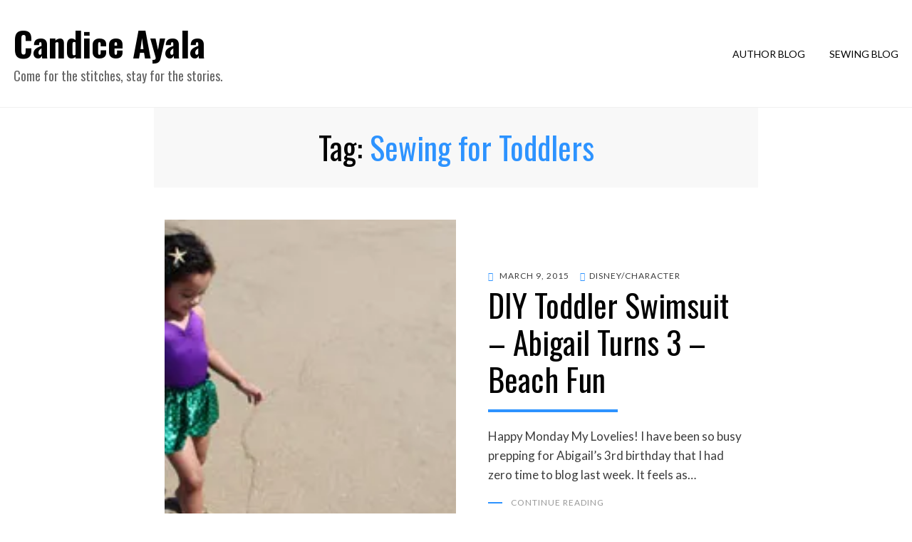

--- FILE ---
content_type: text/html; charset=UTF-8
request_url: http://candiceayala.com/tag/sewing-for-toddlers/
body_size: 7132
content:
<!DOCTYPE html>
<html lang="en-US">
<head>
<meta charset="UTF-8">
<meta name="viewport" content="width=device-width, initial-scale=1.0">
<link rel="profile" href="http://gmpg.org/xfn/11">
<link rel="pingback" href="https://candiceayala.com/xmlrpc.php" />

<title>Sewing for Toddlers &#8211; Candice Ayala </title>
<meta name='robots' content='max-image-preview:large' />
<link rel='dns-prefetch' href='//stats.wp.com' />
<link rel='dns-prefetch' href='//fonts.googleapis.com' />
<link rel='preconnect' href='//i0.wp.com' />
<link rel='preconnect' href='//c0.wp.com' />
<link rel="alternate" type="application/rss+xml" title="Candice Ayala  &raquo; Feed" href="https://candiceayala.com/feed/" />
<link rel="alternate" type="application/rss+xml" title="Candice Ayala  &raquo; Comments Feed" href="https://candiceayala.com/comments/feed/" />
<link rel="alternate" type="application/rss+xml" title="Candice Ayala  &raquo; Sewing for Toddlers Tag Feed" href="https://candiceayala.com/tag/sewing-for-toddlers/feed/" />
<style id='wp-img-auto-sizes-contain-inline-css' type='text/css'>
img:is([sizes=auto i],[sizes^="auto," i]){contain-intrinsic-size:3000px 1500px}
/*# sourceURL=wp-img-auto-sizes-contain-inline-css */
</style>
<style id='wp-block-library-inline-css' type='text/css'>
:root{--wp-block-synced-color:#7a00df;--wp-block-synced-color--rgb:122,0,223;--wp-bound-block-color:var(--wp-block-synced-color);--wp-editor-canvas-background:#ddd;--wp-admin-theme-color:#007cba;--wp-admin-theme-color--rgb:0,124,186;--wp-admin-theme-color-darker-10:#006ba1;--wp-admin-theme-color-darker-10--rgb:0,107,160.5;--wp-admin-theme-color-darker-20:#005a87;--wp-admin-theme-color-darker-20--rgb:0,90,135;--wp-admin-border-width-focus:2px}@media (min-resolution:192dpi){:root{--wp-admin-border-width-focus:1.5px}}.wp-element-button{cursor:pointer}:root .has-very-light-gray-background-color{background-color:#eee}:root .has-very-dark-gray-background-color{background-color:#313131}:root .has-very-light-gray-color{color:#eee}:root .has-very-dark-gray-color{color:#313131}:root .has-vivid-green-cyan-to-vivid-cyan-blue-gradient-background{background:linear-gradient(135deg,#00d084,#0693e3)}:root .has-purple-crush-gradient-background{background:linear-gradient(135deg,#34e2e4,#4721fb 50%,#ab1dfe)}:root .has-hazy-dawn-gradient-background{background:linear-gradient(135deg,#faaca8,#dad0ec)}:root .has-subdued-olive-gradient-background{background:linear-gradient(135deg,#fafae1,#67a671)}:root .has-atomic-cream-gradient-background{background:linear-gradient(135deg,#fdd79a,#004a59)}:root .has-nightshade-gradient-background{background:linear-gradient(135deg,#330968,#31cdcf)}:root .has-midnight-gradient-background{background:linear-gradient(135deg,#020381,#2874fc)}:root{--wp--preset--font-size--normal:16px;--wp--preset--font-size--huge:42px}.has-regular-font-size{font-size:1em}.has-larger-font-size{font-size:2.625em}.has-normal-font-size{font-size:var(--wp--preset--font-size--normal)}.has-huge-font-size{font-size:var(--wp--preset--font-size--huge)}.has-text-align-center{text-align:center}.has-text-align-left{text-align:left}.has-text-align-right{text-align:right}.has-fit-text{white-space:nowrap!important}#end-resizable-editor-section{display:none}.aligncenter{clear:both}.items-justified-left{justify-content:flex-start}.items-justified-center{justify-content:center}.items-justified-right{justify-content:flex-end}.items-justified-space-between{justify-content:space-between}.screen-reader-text{border:0;clip-path:inset(50%);height:1px;margin:-1px;overflow:hidden;padding:0;position:absolute;width:1px;word-wrap:normal!important}.screen-reader-text:focus{background-color:#ddd;clip-path:none;color:#444;display:block;font-size:1em;height:auto;left:5px;line-height:normal;padding:15px 23px 14px;text-decoration:none;top:5px;width:auto;z-index:100000}html :where(.has-border-color){border-style:solid}html :where([style*=border-top-color]){border-top-style:solid}html :where([style*=border-right-color]){border-right-style:solid}html :where([style*=border-bottom-color]){border-bottom-style:solid}html :where([style*=border-left-color]){border-left-style:solid}html :where([style*=border-width]){border-style:solid}html :where([style*=border-top-width]){border-top-style:solid}html :where([style*=border-right-width]){border-right-style:solid}html :where([style*=border-bottom-width]){border-bottom-style:solid}html :where([style*=border-left-width]){border-left-style:solid}html :where(img[class*=wp-image-]){height:auto;max-width:100%}:where(figure){margin:0 0 1em}html :where(.is-position-sticky){--wp-admin--admin-bar--position-offset:var(--wp-admin--admin-bar--height,0px)}@media screen and (max-width:600px){html :where(.is-position-sticky){--wp-admin--admin-bar--position-offset:0px}}

/*# sourceURL=wp-block-library-inline-css */
</style><style id='global-styles-inline-css' type='text/css'>
:root{--wp--preset--aspect-ratio--square: 1;--wp--preset--aspect-ratio--4-3: 4/3;--wp--preset--aspect-ratio--3-4: 3/4;--wp--preset--aspect-ratio--3-2: 3/2;--wp--preset--aspect-ratio--2-3: 2/3;--wp--preset--aspect-ratio--16-9: 16/9;--wp--preset--aspect-ratio--9-16: 9/16;--wp--preset--color--black: #000000;--wp--preset--color--cyan-bluish-gray: #abb8c3;--wp--preset--color--white: #ffffff;--wp--preset--color--pale-pink: #f78da7;--wp--preset--color--vivid-red: #cf2e2e;--wp--preset--color--luminous-vivid-orange: #ff6900;--wp--preset--color--luminous-vivid-amber: #fcb900;--wp--preset--color--light-green-cyan: #7bdcb5;--wp--preset--color--vivid-green-cyan: #00d084;--wp--preset--color--pale-cyan-blue: #8ed1fc;--wp--preset--color--vivid-cyan-blue: #0693e3;--wp--preset--color--vivid-purple: #9b51e0;--wp--preset--gradient--vivid-cyan-blue-to-vivid-purple: linear-gradient(135deg,rgb(6,147,227) 0%,rgb(155,81,224) 100%);--wp--preset--gradient--light-green-cyan-to-vivid-green-cyan: linear-gradient(135deg,rgb(122,220,180) 0%,rgb(0,208,130) 100%);--wp--preset--gradient--luminous-vivid-amber-to-luminous-vivid-orange: linear-gradient(135deg,rgb(252,185,0) 0%,rgb(255,105,0) 100%);--wp--preset--gradient--luminous-vivid-orange-to-vivid-red: linear-gradient(135deg,rgb(255,105,0) 0%,rgb(207,46,46) 100%);--wp--preset--gradient--very-light-gray-to-cyan-bluish-gray: linear-gradient(135deg,rgb(238,238,238) 0%,rgb(169,184,195) 100%);--wp--preset--gradient--cool-to-warm-spectrum: linear-gradient(135deg,rgb(74,234,220) 0%,rgb(151,120,209) 20%,rgb(207,42,186) 40%,rgb(238,44,130) 60%,rgb(251,105,98) 80%,rgb(254,248,76) 100%);--wp--preset--gradient--blush-light-purple: linear-gradient(135deg,rgb(255,206,236) 0%,rgb(152,150,240) 100%);--wp--preset--gradient--blush-bordeaux: linear-gradient(135deg,rgb(254,205,165) 0%,rgb(254,45,45) 50%,rgb(107,0,62) 100%);--wp--preset--gradient--luminous-dusk: linear-gradient(135deg,rgb(255,203,112) 0%,rgb(199,81,192) 50%,rgb(65,88,208) 100%);--wp--preset--gradient--pale-ocean: linear-gradient(135deg,rgb(255,245,203) 0%,rgb(182,227,212) 50%,rgb(51,167,181) 100%);--wp--preset--gradient--electric-grass: linear-gradient(135deg,rgb(202,248,128) 0%,rgb(113,206,126) 100%);--wp--preset--gradient--midnight: linear-gradient(135deg,rgb(2,3,129) 0%,rgb(40,116,252) 100%);--wp--preset--font-size--small: 13px;--wp--preset--font-size--medium: 20px;--wp--preset--font-size--large: 36px;--wp--preset--font-size--x-large: 42px;--wp--preset--spacing--20: 0.44rem;--wp--preset--spacing--30: 0.67rem;--wp--preset--spacing--40: 1rem;--wp--preset--spacing--50: 1.5rem;--wp--preset--spacing--60: 2.25rem;--wp--preset--spacing--70: 3.38rem;--wp--preset--spacing--80: 5.06rem;--wp--preset--shadow--natural: 6px 6px 9px rgba(0, 0, 0, 0.2);--wp--preset--shadow--deep: 12px 12px 50px rgba(0, 0, 0, 0.4);--wp--preset--shadow--sharp: 6px 6px 0px rgba(0, 0, 0, 0.2);--wp--preset--shadow--outlined: 6px 6px 0px -3px rgb(255, 255, 255), 6px 6px rgb(0, 0, 0);--wp--preset--shadow--crisp: 6px 6px 0px rgb(0, 0, 0);}:where(.is-layout-flex){gap: 0.5em;}:where(.is-layout-grid){gap: 0.5em;}body .is-layout-flex{display: flex;}.is-layout-flex{flex-wrap: wrap;align-items: center;}.is-layout-flex > :is(*, div){margin: 0;}body .is-layout-grid{display: grid;}.is-layout-grid > :is(*, div){margin: 0;}:where(.wp-block-columns.is-layout-flex){gap: 2em;}:where(.wp-block-columns.is-layout-grid){gap: 2em;}:where(.wp-block-post-template.is-layout-flex){gap: 1.25em;}:where(.wp-block-post-template.is-layout-grid){gap: 1.25em;}.has-black-color{color: var(--wp--preset--color--black) !important;}.has-cyan-bluish-gray-color{color: var(--wp--preset--color--cyan-bluish-gray) !important;}.has-white-color{color: var(--wp--preset--color--white) !important;}.has-pale-pink-color{color: var(--wp--preset--color--pale-pink) !important;}.has-vivid-red-color{color: var(--wp--preset--color--vivid-red) !important;}.has-luminous-vivid-orange-color{color: var(--wp--preset--color--luminous-vivid-orange) !important;}.has-luminous-vivid-amber-color{color: var(--wp--preset--color--luminous-vivid-amber) !important;}.has-light-green-cyan-color{color: var(--wp--preset--color--light-green-cyan) !important;}.has-vivid-green-cyan-color{color: var(--wp--preset--color--vivid-green-cyan) !important;}.has-pale-cyan-blue-color{color: var(--wp--preset--color--pale-cyan-blue) !important;}.has-vivid-cyan-blue-color{color: var(--wp--preset--color--vivid-cyan-blue) !important;}.has-vivid-purple-color{color: var(--wp--preset--color--vivid-purple) !important;}.has-black-background-color{background-color: var(--wp--preset--color--black) !important;}.has-cyan-bluish-gray-background-color{background-color: var(--wp--preset--color--cyan-bluish-gray) !important;}.has-white-background-color{background-color: var(--wp--preset--color--white) !important;}.has-pale-pink-background-color{background-color: var(--wp--preset--color--pale-pink) !important;}.has-vivid-red-background-color{background-color: var(--wp--preset--color--vivid-red) !important;}.has-luminous-vivid-orange-background-color{background-color: var(--wp--preset--color--luminous-vivid-orange) !important;}.has-luminous-vivid-amber-background-color{background-color: var(--wp--preset--color--luminous-vivid-amber) !important;}.has-light-green-cyan-background-color{background-color: var(--wp--preset--color--light-green-cyan) !important;}.has-vivid-green-cyan-background-color{background-color: var(--wp--preset--color--vivid-green-cyan) !important;}.has-pale-cyan-blue-background-color{background-color: var(--wp--preset--color--pale-cyan-blue) !important;}.has-vivid-cyan-blue-background-color{background-color: var(--wp--preset--color--vivid-cyan-blue) !important;}.has-vivid-purple-background-color{background-color: var(--wp--preset--color--vivid-purple) !important;}.has-black-border-color{border-color: var(--wp--preset--color--black) !important;}.has-cyan-bluish-gray-border-color{border-color: var(--wp--preset--color--cyan-bluish-gray) !important;}.has-white-border-color{border-color: var(--wp--preset--color--white) !important;}.has-pale-pink-border-color{border-color: var(--wp--preset--color--pale-pink) !important;}.has-vivid-red-border-color{border-color: var(--wp--preset--color--vivid-red) !important;}.has-luminous-vivid-orange-border-color{border-color: var(--wp--preset--color--luminous-vivid-orange) !important;}.has-luminous-vivid-amber-border-color{border-color: var(--wp--preset--color--luminous-vivid-amber) !important;}.has-light-green-cyan-border-color{border-color: var(--wp--preset--color--light-green-cyan) !important;}.has-vivid-green-cyan-border-color{border-color: var(--wp--preset--color--vivid-green-cyan) !important;}.has-pale-cyan-blue-border-color{border-color: var(--wp--preset--color--pale-cyan-blue) !important;}.has-vivid-cyan-blue-border-color{border-color: var(--wp--preset--color--vivid-cyan-blue) !important;}.has-vivid-purple-border-color{border-color: var(--wp--preset--color--vivid-purple) !important;}.has-vivid-cyan-blue-to-vivid-purple-gradient-background{background: var(--wp--preset--gradient--vivid-cyan-blue-to-vivid-purple) !important;}.has-light-green-cyan-to-vivid-green-cyan-gradient-background{background: var(--wp--preset--gradient--light-green-cyan-to-vivid-green-cyan) !important;}.has-luminous-vivid-amber-to-luminous-vivid-orange-gradient-background{background: var(--wp--preset--gradient--luminous-vivid-amber-to-luminous-vivid-orange) !important;}.has-luminous-vivid-orange-to-vivid-red-gradient-background{background: var(--wp--preset--gradient--luminous-vivid-orange-to-vivid-red) !important;}.has-very-light-gray-to-cyan-bluish-gray-gradient-background{background: var(--wp--preset--gradient--very-light-gray-to-cyan-bluish-gray) !important;}.has-cool-to-warm-spectrum-gradient-background{background: var(--wp--preset--gradient--cool-to-warm-spectrum) !important;}.has-blush-light-purple-gradient-background{background: var(--wp--preset--gradient--blush-light-purple) !important;}.has-blush-bordeaux-gradient-background{background: var(--wp--preset--gradient--blush-bordeaux) !important;}.has-luminous-dusk-gradient-background{background: var(--wp--preset--gradient--luminous-dusk) !important;}.has-pale-ocean-gradient-background{background: var(--wp--preset--gradient--pale-ocean) !important;}.has-electric-grass-gradient-background{background: var(--wp--preset--gradient--electric-grass) !important;}.has-midnight-gradient-background{background: var(--wp--preset--gradient--midnight) !important;}.has-small-font-size{font-size: var(--wp--preset--font-size--small) !important;}.has-medium-font-size{font-size: var(--wp--preset--font-size--medium) !important;}.has-large-font-size{font-size: var(--wp--preset--font-size--large) !important;}.has-x-large-font-size{font-size: var(--wp--preset--font-size--x-large) !important;}
/*# sourceURL=global-styles-inline-css */
</style>

<style id='classic-theme-styles-inline-css' type='text/css'>
/*! This file is auto-generated */
.wp-block-button__link{color:#fff;background-color:#32373c;border-radius:9999px;box-shadow:none;text-decoration:none;padding:calc(.667em + 2px) calc(1.333em + 2px);font-size:1.125em}.wp-block-file__button{background:#32373c;color:#fff;text-decoration:none}
/*# sourceURL=/wp-includes/css/classic-themes.min.css */
</style>
<link rel='stylesheet' id='wpo_min-header-0-css' href='https://candiceayala.com/wp-content/cache/wpo-minify/1768790558/assets/wpo-minify-header-8f5f17ae.min.css' type='text/css' media='all' />
<link rel='stylesheet' id='wp-components-css' href='https://c0.wp.com/c/6.9/wp-includes/css/dist/components/style.min.css' type='text/css' media='all' />
<link rel='stylesheet' id='wpo_min-header-2-css' href='https://candiceayala.com/wp-content/cache/wpo-minify/1768790558/assets/wpo-minify-header-f71532cf.min.css' type='text/css' media='all' />
<script type="text/javascript" src="https://c0.wp.com/c/6.9/wp-includes/js/jquery/jquery.min.js" id="jquery-core-js"></script>
<script type="text/javascript" src="https://c0.wp.com/c/6.9/wp-includes/js/jquery/jquery-migrate.min.js" id="jquery-migrate-js"></script>
<link rel="https://api.w.org/" href="https://candiceayala.com/wp-json/" /><link rel="alternate" title="JSON" type="application/json" href="https://candiceayala.com/wp-json/wp/v2/tags/182" /><link rel="EditURI" type="application/rsd+xml" title="RSD" href="https://candiceayala.com/xmlrpc.php?rsd" />
<meta name="generator" content="WordPress 6.9" />
	<style>img#wpstats{display:none}</style>
		
<!-- Meta Pixel Code -->
<script type='text/javascript'>
!function(f,b,e,v,n,t,s){if(f.fbq)return;n=f.fbq=function(){n.callMethod?
n.callMethod.apply(n,arguments):n.queue.push(arguments)};if(!f._fbq)f._fbq=n;
n.push=n;n.loaded=!0;n.version='2.0';n.queue=[];t=b.createElement(e);t.async=!0;
t.src=v;s=b.getElementsByTagName(e)[0];s.parentNode.insertBefore(t,s)}(window,
document,'script','https://connect.facebook.net/en_US/fbevents.js');
</script>
<!-- End Meta Pixel Code -->
<script type='text/javascript'>var url = window.location.origin + '?ob=open-bridge';
            fbq('set', 'openbridge', '222206084956017', url);
fbq('init', '222206084956017', {}, {
    "agent": "wordpress-6.9-4.1.5"
})</script><script type='text/javascript'>
    fbq('track', 'PageView', []);
  </script>
	
	<link rel="icon" href="https://i0.wp.com/candiceayala.com/wp-content/uploads/2026/01/cropped-51F9386E-EF2D-48E4-A9B4-FEC77C58B20B.jpeg?fit=32%2C32&#038;ssl=1" sizes="32x32" />
<link rel="icon" href="https://i0.wp.com/candiceayala.com/wp-content/uploads/2026/01/cropped-51F9386E-EF2D-48E4-A9B4-FEC77C58B20B.jpeg?fit=192%2C192&#038;ssl=1" sizes="192x192" />
<link rel="apple-touch-icon" href="https://i0.wp.com/candiceayala.com/wp-content/uploads/2026/01/cropped-51F9386E-EF2D-48E4-A9B4-FEC77C58B20B.jpeg?fit=180%2C180&#038;ssl=1" />
<meta name="msapplication-TileImage" content="https://i0.wp.com/candiceayala.com/wp-content/uploads/2026/01/cropped-51F9386E-EF2D-48E4-A9B4-FEC77C58B20B.jpeg?fit=270%2C270&#038;ssl=1" />
</head>
<body class="archive tag tag-sewing-for-toddlers tag-182 wp-theme-alkane hfeed has-site-branding has-no-sidebar has-excerpt">

<!-- Meta Pixel Code -->
<noscript>
<img height="1" width="1" style="display:none" alt="fbpx"
src="https://www.facebook.com/tr?id=222206084956017&ev=PageView&noscript=1" />
</noscript>
<!-- End Meta Pixel Code -->
<div id="page" class="site-wrapper site">

	
<header id="masthead" class="site-header" role="banner">
	<div class="container">
		<div class="row">
			<div class="col">

				<div class="site-header-inside-wrapper">
					<div class="site-branding-wrapper">
						<div class="site-logo-wrapper"></div>
						<div class="site-branding">
															<p class="site-title"><a href="https://candiceayala.com/" title="Candice Ayala " rel="home">Candice Ayala </a></p>
							
														<p class="site-description">Come for the stitches, stay for the stories.</p>
													</div>
					</div><!-- .site-branding-wrapper -->

					
<nav id="site-navigation" class="main-navigation" role="navigation">
	<div class="main-navigation-inside">

		<a class="skip-link screen-reader-text" href="#content">Skip to content</a>
		<div class="toggle-menu-wrapper">
			<a href="#header-menu-responsive" title="Menu" class="toggle-menu-control">
				<span class="toggle-menu-label">Menu</span>
			</a>
		</div>

		<div class="site-header-menu"><ul id="menu-1" class="header-menu sf-menu"><li id="menu-item-8389" class="menu-item menu-item-type-taxonomy menu-item-object-category menu-item-8389"><a href="https://candiceayala.com/category/author-blog/">Author Blog</a></li>
<li id="menu-item-8383" class="menu-item menu-item-type-taxonomy menu-item-object-category menu-item-8383"><a href="https://candiceayala.com/category/sewing/">Sewing Blog</a></li>
</ul></div>
	</div><!-- .main-navigation-inside -->
</nav><!-- .main-navigation -->
				</div><!-- .site-header-inside-wrapper -->

			</div><!-- .col -->
		</div><!-- .row -->
	</div><!-- .container -->
</header><!-- #masthead -->

	<div id="content" class="site-content">

	<div class="page-header-wrapper">
		<div class="container">

			<div class="row">
				<div class="col">

					<header class="page-header">
						<h1 class="page-title">Tag: <span>Sewing for Toddlers</span></h1>					</header><!-- .page-header -->

				</div><!-- .col -->
			</div><!-- .row -->

		</div><!-- .container -->
	</div><!-- .page-header-wrapper -->

	<div class="site-content-inside">
		<div class="container">
			<div class="row">

				<section id="primary" class="content-area col-xxl-12">
					<main id="main" class="site-main" role="main">

					
						<div id="post-wrapper" class="post-wrapper post-wrapper-archive">
												
							
<article id="post-1963" class="post-1963 post type-post status-publish format-standard has-post-thumbnail hentry category-disneycharacter category-sewing tag-beach-day tag-birthday-celebration tag-candice-ayala tag-diy tag-family-time tag-mermaid tag-mimigstyle tag-sewing-for-girls tag-sewing-for-toddlers tag-starfish tag-sunday-funday tag-toddler-swimsuit">
	<div class="post-content-wrapper post-content-wrapper-archive">

		<a href="https://candiceayala.com/diy-toddler-swimsuit-abigail-turns-3-beach-fun/" style="background-image: url(https://i0.wp.com/candiceayala.com/wp-content/uploads/2015/03/beachfeatured.jpg?resize=300%2C200&#038;ssl=1);" class="entry-image-wrapper entry-image-wrapper-archive"></a>
		<div class="entry-data-wrapper entry-data-wrapper-archive">
			<div class="entry-header-wrapper entry-header-wrapper-archive">
								<div class="entry-meta entry-meta-header-before">
					<span class="posted-on"><span class="screen-reader-text">Posted on</span><a href="https://candiceayala.com/diy-toddler-swimsuit-abigail-turns-3-beach-fun/" rel="bookmark"> <time class="entry-date published" datetime="2015-03-09T15:13:36+00:00">March 9, 2015</time><time class="updated" datetime="2026-01-18T23:37:33+00:00">January 18, 2026</time></a></span><span class="post-first-category cat-links"><a href="https://candiceayala.com/category/disneycharacter/" title="Disney/Character">Disney/Character</a></span>				</div><!-- .entry-meta -->
				
				<header class="entry-header">
					<h1 class="entry-title"><a href="https://candiceayala.com/diy-toddler-swimsuit-abigail-turns-3-beach-fun/" rel="bookmark">DIY Toddler Swimsuit &#8211; Abigail Turns 3 &#8211; Beach Fun</a></h1>				</header><!-- .entry-header -->
			</div><!-- .entry-header-wrapper -->

						<div class="entry-summary">
				<p>Happy Monday My Lovelies! I have been so busy prepping for Abigail&#8217;s 3rd birthday that I had zero time to blog last week. It feels as&hellip;</p>
			</div><!-- .entry-summary -->

			<div class="more-link-wrapper">
				<a href="https://candiceayala.com/diy-toddler-swimsuit-abigail-turns-3-beach-fun/" class="more-link">Continue Reading</a>
			</div><!-- .more-link-wrapper -->
					</div><!-- .entry-data-wrapper -->

	</div><!-- .post-content-wrapper -->
</article><!-- #post-## -->

						
							
<article id="post-1661" class="post-1661 post type-post status-publish format-standard has-post-thumbnail hentry category-sewing category-upcycles tag-diy tag-kcw tag-kids-clothes tag-kids-clothes-week tag-old-to-new tag-recycle tag-refashion tag-refashioned-clothes tag-regal-appeal tag-sewing-for-kids tag-sewing-for-toddlers tag-upcycle tag-upcyling">
	<div class="post-content-wrapper post-content-wrapper-archive">

		<a href="https://candiceayala.com/upcycled-bubble-jumper-kcw-winter-challenge/" style="background-image: url(https://i0.wp.com/candiceayala.com/wp-content/uploads/2015/02/6.jpg?resize=818%2C950&#038;ssl=1);" class="entry-image-wrapper entry-image-wrapper-archive"></a>
		<div class="entry-data-wrapper entry-data-wrapper-archive">
			<div class="entry-header-wrapper entry-header-wrapper-archive">
								<div class="entry-meta entry-meta-header-before">
					<span class="posted-on"><span class="screen-reader-text">Posted on</span><a href="https://candiceayala.com/upcycled-bubble-jumper-kcw-winter-challenge/" rel="bookmark"> <time class="entry-date published" datetime="2015-02-07T15:16:40+00:00">February 7, 2015</time><time class="updated" datetime="2026-01-18T23:38:23+00:00">January 18, 2026</time></a></span><span class="post-first-category cat-links"><a href="https://candiceayala.com/category/sewing/" title="Sewing">Sewing</a></span>				</div><!-- .entry-meta -->
				
				<header class="entry-header">
					<h1 class="entry-title"><a href="https://candiceayala.com/upcycled-bubble-jumper-kcw-winter-challenge/" rel="bookmark">DIY Upcycled Skirt Overall to Bubble Pants Overall</a></h1>				</header><!-- .entry-header -->
			</div><!-- .entry-header-wrapper -->

						<div class="entry-summary">
				<p>Happy Saturday My Lovelies!!! So, I hadn&#8217;t planned on doing another upcycle for Kids Clothes Week (You can&nbsp;view the&nbsp;FIRST ONE HERE)&#8230;.&nbsp;BUT I just couldn&#8217;t get&hellip;</p>
			</div><!-- .entry-summary -->

			<div class="more-link-wrapper">
				<a href="https://candiceayala.com/upcycled-bubble-jumper-kcw-winter-challenge/" class="more-link">Continue Reading</a>
			</div><!-- .more-link-wrapper -->
					</div><!-- .entry-data-wrapper -->

	</div><!-- .post-content-wrapper -->
</article><!-- #post-## -->

						
							
<article id="post-1599" class="post-1599 post type-post status-publish format-standard has-post-thumbnail hentry category-sewing category-tutorial category-upcycles tag-diy tag-kcw tag-kids-clothes tag-kids-clothes-week tag-recycled-clothes tag-refashion tag-regal-appeal tag-repurpose tag-sewing-for-kids tag-sewing-for-toddlers tag-upcycle-clothes">
	<div class="post-content-wrapper post-content-wrapper-archive">

		<a href="https://candiceayala.com/from-daddys-work-shirt-to-toddler-tunic-kcw-winter-challenge-upcycled/" style="background-image: url(https://i0.wp.com/candiceayala.com/wp-content/uploads/2015/02/1.jpg?resize=818%2C950&#038;ssl=1);" class="entry-image-wrapper entry-image-wrapper-archive"></a>
		<div class="entry-data-wrapper entry-data-wrapper-archive">
			<div class="entry-header-wrapper entry-header-wrapper-archive">
								<div class="entry-meta entry-meta-header-before">
					<span class="posted-on"><span class="screen-reader-text">Posted on</span><a href="https://candiceayala.com/from-daddys-work-shirt-to-toddler-tunic-kcw-winter-challenge-upcycled/" rel="bookmark"> <time class="entry-date published" datetime="2015-02-04T03:55:24+00:00">February 4, 2015</time><time class="updated" datetime="2026-01-18T23:38:35+00:00">January 18, 2026</time></a></span><span class="post-first-category cat-links"><a href="https://candiceayala.com/category/sewing/" title="Sewing">Sewing</a></span>				</div><!-- .entry-meta -->
				
				<header class="entry-header">
					<h1 class="entry-title"><a href="https://candiceayala.com/from-daddys-work-shirt-to-toddler-tunic-kcw-winter-challenge-upcycled/" rel="bookmark">DIY Upcycled Men&#8217;s Shirt to Toddler Sleeved Dress</a></h1>				</header><!-- .entry-header -->
			</div><!-- .entry-header-wrapper -->

						<div class="entry-summary">
				<p>Happy Hump Day Lovelies!! Last year I stumbled upon the awesomeness of Kid&#8217;s Clothes Week but I was too late to enter any of the&hellip;</p>
			</div><!-- .entry-summary -->

			<div class="more-link-wrapper">
				<a href="https://candiceayala.com/from-daddys-work-shirt-to-toddler-tunic-kcw-winter-challenge-upcycled/" class="more-link">Continue Reading</a>
			</div><!-- .more-link-wrapper -->
					</div><!-- .entry-data-wrapper -->

	</div><!-- .post-content-wrapper -->
</article><!-- #post-## -->

												</div><!-- .post-wrapper -->

						
					
					</main><!-- #main -->
				</section><!-- #primary -->

				
			</div><!-- .row -->
		</div><!-- .container -->
	</div><!-- .site-content-inside -->


	</div><!-- #content -->

	<footer id="colophon" class="site-footer" role="contentinfo">
		
<div class="site-info">
	<div class="site-info-inside">

		<div class="container">

			
			
			<div class="row">
				<div class="col">
					<div class="credits-wrapper">
						<div class="credits credits-blog">&copy; Copyright 2026 &#8211; <a href="https://candiceayala.com/">Candice Ayala </a></div><div class="credits credits-designer"><a href="https://wpalkane.com" title="Alkane Theme">Alkane Theme</a> by WPAlkane <span>&sdot;</span> Powered by <a href="https://wordpress.org" title="WordPress">WordPress</a></div>					</div><!-- .credits -->
				</div><!-- .col -->
			</div><!-- .row -->

		</div><!-- .container -->

	</div><!-- .site-info-inside -->
</div><!-- .site-info -->
	</footer><!-- #colophon -->

</div><!-- #page .site-wrapper -->

<div class="overlay-effect"></div><!-- .overlay-effect -->

<script type="speculationrules">
{"prefetch":[{"source":"document","where":{"and":[{"href_matches":"/*"},{"not":{"href_matches":["/wp-*.php","/wp-admin/*","/wp-content/uploads/*","/wp-content/*","/wp-content/plugins/*","/wp-content/themes/alkane/*","/*\\?(.+)"]}},{"not":{"selector_matches":"a[rel~=\"nofollow\"]"}},{"not":{"selector_matches":".no-prefetch, .no-prefetch a"}}]},"eagerness":"conservative"}]}
</script>
    <!-- Meta Pixel Event Code -->
    <script type='text/javascript'>
        document.addEventListener( 'wpcf7mailsent', function( event ) {
        if( "fb_pxl_code" in event.detail.apiResponse){
            eval(event.detail.apiResponse.fb_pxl_code);
        }
        }, false );
    </script>
    <!-- End Meta Pixel Event Code -->
        <div id='fb-pxl-ajax-code'></div><script type="text/javascript" id="wpo_min-footer-0-js-extra">
/* <![CDATA[ */
var newsletter_data = {"action_url":"https://candiceayala.com/wp-admin/admin-ajax.php"};
//# sourceURL=wpo_min-footer-0-js-extra
/* ]]> */
</script>
<script type="text/javascript" src="https://candiceayala.com/wp-content/cache/wpo-minify/1768790558/assets/wpo-minify-footer-b3262c6f.min.js" id="wpo_min-footer-0-js"></script>
<script type="text/javascript" id="jetpack-stats-js-before">
/* <![CDATA[ */
_stq = window._stq || [];
_stq.push([ "view", {"v":"ext","blog":"202917669","post":"0","tz":"0","srv":"candiceayala.com","arch_tag":"sewing-for-toddlers","arch_results":"3","j":"1:15.4"} ]);
_stq.push([ "clickTrackerInit", "202917669", "0" ]);
//# sourceURL=jetpack-stats-js-before
/* ]]> */
</script>
<script type="text/javascript" src="https://stats.wp.com/e-202604.js" id="jetpack-stats-js" defer="defer" data-wp-strategy="defer"></script>
</body>
</html>

<!-- Cached by WP-Optimize (gzip) - https://teamupdraft.com/wp-optimize/ - Last modified: January 23, 2026 4:00 am (UTC:0) -->
